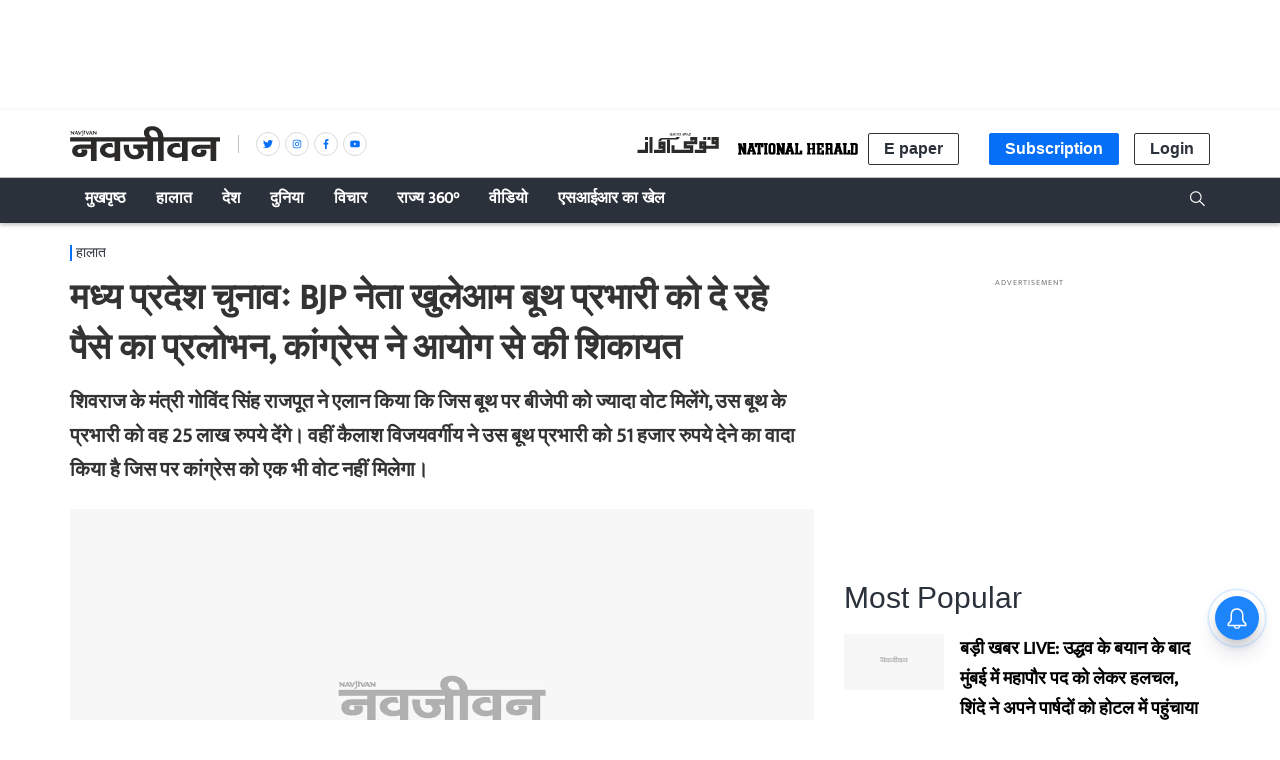

--- FILE ---
content_type: text/html; charset=utf-8
request_url: https://www.google.com/recaptcha/api2/aframe
body_size: 257
content:
<!DOCTYPE HTML><html><head><meta http-equiv="content-type" content="text/html; charset=UTF-8"></head><body><script nonce="T0IJAYE0Qgr69KrAHcm0TA">/** Anti-fraud and anti-abuse applications only. See google.com/recaptcha */ try{var clients={'sodar':'https://pagead2.googlesyndication.com/pagead/sodar?'};window.addEventListener("message",function(a){try{if(a.source===window.parent){var b=JSON.parse(a.data);var c=clients[b['id']];if(c){var d=document.createElement('img');d.src=c+b['params']+'&rc='+(localStorage.getItem("rc::a")?sessionStorage.getItem("rc::b"):"");window.document.body.appendChild(d);sessionStorage.setItem("rc::e",parseInt(sessionStorage.getItem("rc::e")||0)+1);localStorage.setItem("rc::h",'1768677126884');}}}catch(b){}});window.parent.postMessage("_grecaptcha_ready", "*");}catch(b){}</script></body></html>